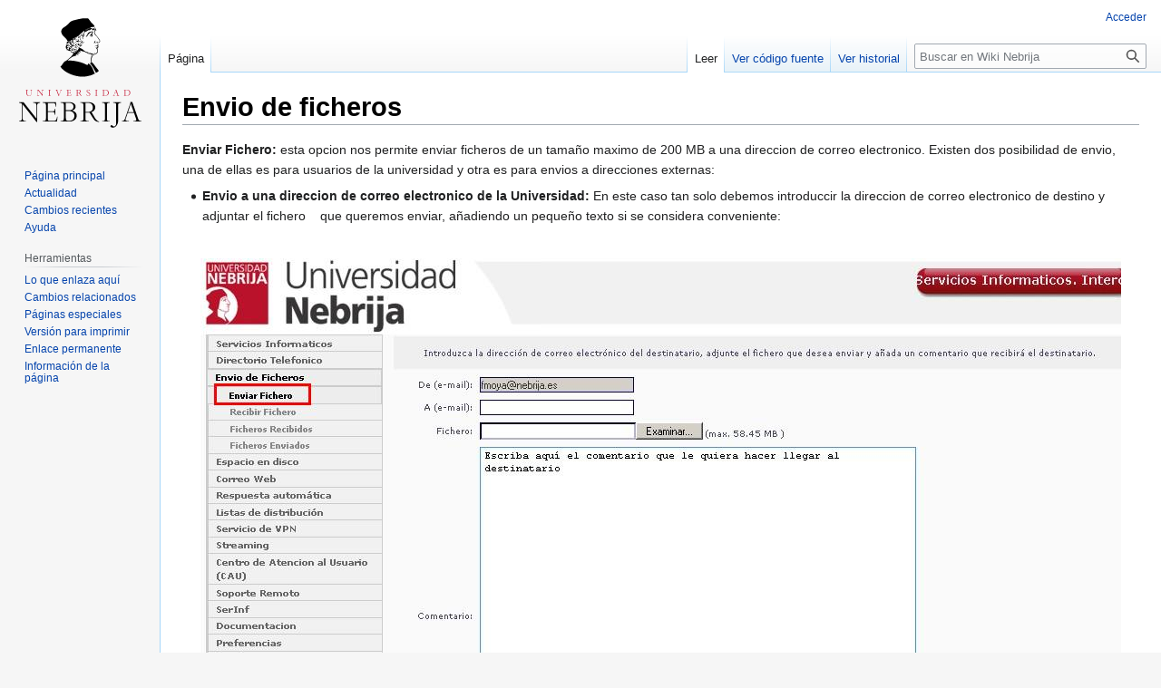

--- FILE ---
content_type: text/html; charset=UTF-8
request_url: https://wiki.nebrija.es/wiki/Envio_de_ficheros
body_size: 5047
content:
<!DOCTYPE html>
<html class="client-nojs" lang="es" dir="ltr">
<head>
<meta charset="UTF-8"/>
<title>Envio de ficheros - Wiki Nebrija</title>
<script>document.documentElement.className="client-js";RLCONF={"wgBreakFrames":false,"wgSeparatorTransformTable":[",\t."," \t,"],"wgDigitTransformTable":["",""],"wgDefaultDateFormat":"dmy","wgMonthNames":["","enero","febrero","marzo","abril","mayo","junio","julio","agosto","septiembre","octubre","noviembre","diciembre"],"wgRequestId":"a1acf106f5c9b554fa57125c","wgCSPNonce":false,"wgCanonicalNamespace":"","wgCanonicalSpecialPageName":false,"wgNamespaceNumber":0,"wgPageName":"Envio_de_ficheros","wgTitle":"Envio de ficheros","wgCurRevisionId":4751,"wgRevisionId":4751,"wgArticleId":1102,"wgIsArticle":true,"wgIsRedirect":false,"wgAction":"view","wgUserName":null,"wgUserGroups":["*"],"wgCategories":["AccesoPublico"],"wgPageContentLanguage":"es","wgPageContentModel":"wikitext","wgRelevantPageName":"Envio_de_ficheros","wgRelevantArticleId":1102,"wgIsProbablyEditable":false,"wgRelevantPageIsProbablyEditable":false,"wgRestrictionEdit":[],"wgRestrictionMove":[],"wgVisualEditor":{"pageLanguageCode":"es",
"pageLanguageDir":"ltr","pageVariantFallbacks":"es"},"wgVector2022PreviewPages":[],"wgMediaViewerOnClick":true,"wgMediaViewerEnabledByDefault":true,"wgEditSubmitButtonLabelPublish":false};RLSTATE={"site.styles":"ready","user.styles":"ready","user":"ready","user.options":"loading","skins.vector.styles.legacy":"ready","ext.visualEditor.desktopArticleTarget.noscript":"ready"};RLPAGEMODULES=["site","mediawiki.page.ready","skins.vector.legacy.js","mmv.head","mmv.bootstrap.autostart","ext.visualEditor.desktopArticleTarget.init","ext.visualEditor.targetLoader"];</script>
<script>(RLQ=window.RLQ||[]).push(function(){mw.loader.implement("user.options@12s5i",function($,jQuery,require,module){mw.user.tokens.set({"patrolToken":"+\\","watchToken":"+\\","csrfToken":"+\\"});});});</script>
<link rel="stylesheet" href="/mediawiki/load.php?lang=es&amp;modules=ext.visualEditor.desktopArticleTarget.noscript%7Cskins.vector.styles.legacy&amp;only=styles&amp;skin=vector"/>
<script async="" src="/mediawiki/load.php?lang=es&amp;modules=startup&amp;only=scripts&amp;raw=1&amp;skin=vector"></script>
<meta name="ResourceLoaderDynamicStyles" content=""/>
<link rel="stylesheet" href="/mediawiki/load.php?lang=es&amp;modules=site.styles&amp;only=styles&amp;skin=vector"/>
<meta name="generator" content="MediaWiki 1.39.2"/>
<meta name="format-detection" content="telephone=no"/>
<meta name="viewport" content="width=1000"/>
<link rel="icon" href="/favicon.ico"/>
<link rel="search" type="application/opensearchdescription+xml" href="/mediawiki/opensearch_desc.php" title="Wiki Nebrija (es)"/>
<link rel="EditURI" type="application/rsd+xml" href="https://wiki.nebrija.es/mediawiki/api.php?action=rsd"/>
<link rel="license" href="/wiki/Sistemas:Copyrights"/>
<link rel="alternate" type="application/atom+xml" title="Canal Atom de Wiki Nebrija" href="/mediawiki/index.php?title=Especial:CambiosRecientes&amp;feed=atom"/>
</head>
<body class="mediawiki ltr sitedir-ltr mw-hide-empty-elt ns-0 ns-subject page-Envio_de_ficheros rootpage-Envio_de_ficheros skin-vector action-view skin-vector-legacy vector-feature-language-in-header-enabled vector-feature-language-in-main-page-header-disabled vector-feature-language-alert-in-sidebar-disabled vector-feature-sticky-header-disabled vector-feature-sticky-header-edit-disabled vector-feature-table-of-contents-disabled vector-feature-visual-enhancement-next-disabled"><div id="mw-page-base" class="noprint"></div>
<div id="mw-head-base" class="noprint"></div>
<div id="content" class="mw-body" role="main">
	<a id="top"></a>
	<div id="siteNotice"></div>
	<div class="mw-indicators">
	</div>
	<h1 id="firstHeading" class="firstHeading mw-first-heading"><span class="mw-page-title-main">Envio de ficheros</span></h1>
	<div id="bodyContent" class="vector-body">
		<div id="siteSub" class="noprint">De Wiki Nebrija</div>
		<div id="contentSub"></div>
		<div id="contentSub2"></div>
		
		<div id="jump-to-nav"></div>
		<a class="mw-jump-link" href="#mw-head">Ir a la navegación</a>
		<a class="mw-jump-link" href="#searchInput">Ir a la búsqueda</a>
		<div id="mw-content-text" class="mw-body-content mw-content-ltr" lang="es" dir="ltr"><div class="mw-parser-output"><p><b>Enviar Fichero:</b> esta opcion nos permite enviar ficheros de un tamaño maximo de 200 MB a una direccion de correo electronico. Existen dos posibilidad de envio, una de ellas es para usuarios de la universidad y otra es para envios a direcciones externas:
</p>
<ul><li><b>Envio a una direccion de correo electronico de la Universidad:</b> En este caso tan solo debemos introduccir la direccion de correo electronico de destino y adjuntar el fichero&#160;&#160;&#160; que queremos enviar, añadiendo un pequeño texto si se considera conveniente:</li></ul>
<p><br />
</p>
<div class="center"><div class="floatnone"><a href="/wiki/Archivo:Filesend2.JPG" class="image"><img alt="Filesend2.JPG" src="/mediawiki/images/9/9c/Filesend2.JPG" decoding="async" width="1015" height="618" data-file-width="1015" data-file-height="618" /></a></div></div><p>&#160;
</p><ul><li><b>Envio a una direccion de correo electronico externa a la Universidad:</b> Exactamente igual, introducimos la direccion de destino y adjuntamos el fichero deseado con un pequeño comentario si es necesario:</li></ul>
<div class="center"><div class="floatnone"><a href="/wiki/Archivo:Filesend14.JPG" class="image"><img alt="Filesend14.JPG" src="/mediawiki/images/6/66/Filesend14.JPG" decoding="async" width="1030" height="623" data-file-width="1030" data-file-height="623" /></a></div></div>
<p><br />
</p><p><a target="_blank" rel="nofollow noreferrer noopener" class="external text" href="http://sistemas.nebrija.es/wiki/Servicio_de_intercambio_de_ficheros">Regresar a&#160;la pagina inicial.</a><br />
</p><p><br />
</p><p><br />
</p>
<!-- 
NewPP limit report
Cached time: 20260119234026
Cache expiry: 86400
Reduced expiry: false
Complications: []
CPU time usage: 0.007 seconds
Real time usage: 0.008 seconds
Preprocessor visited node count: 3/1000000
Post‐expand include size: 26/2097152 bytes
Template argument size: 0/2097152 bytes
Highest expansion depth: 2/100
Expensive parser function count: 0/100
Unstrip recursion depth: 0/20
Unstrip post‐expand size: 0/5000000 bytes
-->
<!--
Transclusion expansion time report (%,ms,calls,template)
100.00%    0.516      1 Plantilla:AccesoPublico
100.00%    0.516      1 -total
-->

<!-- Saved in parser cache with key mediawiki:pcache:idhash:1102-0!canonical and timestamp 20260119234026 and revision id 4751.
 -->
</div>
<div class="printfooter" data-nosnippet="">Obtenido de «<a dir="ltr" href="https://wiki.nebrija.es/mediawiki/index.php?title=Envio_de_ficheros&amp;oldid=4751">https://wiki.nebrija.es/mediawiki/index.php?title=Envio_de_ficheros&amp;oldid=4751</a>»</div></div>
		<div id="catlinks" class="catlinks" data-mw="interface"><div id="mw-normal-catlinks" class="mw-normal-catlinks"><a href="/wiki/Especial:Categor%C3%ADas" title="Especial:Categorías">Categoría</a>: <ul><li><a href="/wiki/Categor%C3%ADa:AccesoPublico" title="Categoría:AccesoPublico">AccesoPublico</a></li></ul></div></div>
	</div>
</div>

<div id="mw-navigation">
	<h2>Menú de navegación</h2>
	<div id="mw-head">
		

<nav id="p-personal" class="vector-menu mw-portlet mw-portlet-personal vector-user-menu-legacy" aria-labelledby="p-personal-label" role="navigation"  >
	<h3
		id="p-personal-label"
		
		class="vector-menu-heading "
	>
		<span class="vector-menu-heading-label">Herramientas personales</span>
	</h3>
	<div class="vector-menu-content">
		
		<ul class="vector-menu-content-list"><li id="pt-login" class="mw-list-item"><a href="/mediawiki/index.php?title=Especial:Entrar&amp;returnto=Envio+de+ficheros" title="Te recomendamos iniciar sesión, aunque no es obligatorio [o]" accesskey="o"><span>Acceder</span></a></li></ul>
		
	</div>
</nav>

		<div id="left-navigation">
			

<nav id="p-namespaces" class="vector-menu mw-portlet mw-portlet-namespaces vector-menu-tabs vector-menu-tabs-legacy" aria-labelledby="p-namespaces-label" role="navigation"  >
	<h3
		id="p-namespaces-label"
		
		class="vector-menu-heading "
	>
		<span class="vector-menu-heading-label">Espacios de nombres</span>
	</h3>
	<div class="vector-menu-content">
		
		<ul class="vector-menu-content-list"><li id="ca-nstab-main" class="selected mw-list-item"><a href="/wiki/Envio_de_ficheros" title="Ver la página de contenido [c]" accesskey="c"><span>Página</span></a></li></ul>
		
	</div>
</nav>

			

<nav id="p-variants" class="vector-menu mw-portlet mw-portlet-variants emptyPortlet vector-menu-dropdown" aria-labelledby="p-variants-label" role="navigation"  >
	<input type="checkbox"
		id="p-variants-checkbox"
		role="button"
		aria-haspopup="true"
		data-event-name="ui.dropdown-p-variants"
		class="vector-menu-checkbox"
		aria-labelledby="p-variants-label"
	/>
	<label
		id="p-variants-label"
		 aria-label="Cambiar variante de idioma"
		class="vector-menu-heading "
	>
		<span class="vector-menu-heading-label">español</span>
	</label>
	<div class="vector-menu-content">
		
		<ul class="vector-menu-content-list"></ul>
		
	</div>
</nav>

		</div>
		<div id="right-navigation">
			

<nav id="p-views" class="vector-menu mw-portlet mw-portlet-views vector-menu-tabs vector-menu-tabs-legacy" aria-labelledby="p-views-label" role="navigation"  >
	<h3
		id="p-views-label"
		
		class="vector-menu-heading "
	>
		<span class="vector-menu-heading-label">Vistas</span>
	</h3>
	<div class="vector-menu-content">
		
		<ul class="vector-menu-content-list"><li id="ca-view" class="selected mw-list-item"><a href="/wiki/Envio_de_ficheros"><span>Leer</span></a></li><li id="ca-viewsource" class="mw-list-item"><a href="/mediawiki/index.php?title=Envio_de_ficheros&amp;action=edit" title="Esta página está protegida.&#10;Puedes ver su código fuente [e]" accesskey="e"><span>Ver código fuente</span></a></li><li id="ca-history" class="mw-list-item"><a href="/mediawiki/index.php?title=Envio_de_ficheros&amp;action=history" title="Versiones anteriores de esta página [h]" accesskey="h"><span>Ver historial</span></a></li></ul>
		
	</div>
</nav>

			

<nav id="p-cactions" class="vector-menu mw-portlet mw-portlet-cactions emptyPortlet vector-menu-dropdown" aria-labelledby="p-cactions-label" role="navigation"  title="Más opciones" >
	<input type="checkbox"
		id="p-cactions-checkbox"
		role="button"
		aria-haspopup="true"
		data-event-name="ui.dropdown-p-cactions"
		class="vector-menu-checkbox"
		aria-labelledby="p-cactions-label"
	/>
	<label
		id="p-cactions-label"
		
		class="vector-menu-heading "
	>
		<span class="vector-menu-heading-label">Más</span>
	</label>
	<div class="vector-menu-content">
		
		<ul class="vector-menu-content-list"></ul>
		
	</div>
</nav>

			
<div id="p-search" role="search" class="vector-search-box-vue  vector-search-box-show-thumbnail vector-search-box-auto-expand-width vector-search-box">
	<div>
			<h3 >
				<label for="searchInput">Buscar</label>
			</h3>
		<form action="/mediawiki/index.php" id="searchform"
			class="vector-search-box-form">
			<div id="simpleSearch"
				class="vector-search-box-inner"
				 data-search-loc="header-navigation">
				<input class="vector-search-box-input"
					 type="search" name="search" placeholder="Buscar en Wiki Nebrija" aria-label="Buscar en Wiki Nebrija" autocapitalize="sentences" title="Buscar en Wiki Nebrija [f]" accesskey="f" id="searchInput"
				>
				<input type="hidden" name="title" value="Especial:Buscar">
				<input id="mw-searchButton"
					 class="searchButton mw-fallbackSearchButton" type="submit" name="fulltext" title="Buscar este texto en las páginas" value="Buscar">
				<input id="searchButton"
					 class="searchButton" type="submit" name="go" title="Ir a la página con este nombre exacto si existe" value="Ir">
			</div>
		</form>
	</div>
</div>

		</div>
	</div>
	

<div id="mw-panel">
	<div id="p-logo" role="banner">
		<a class="mw-wiki-logo" href="/wiki/P%C3%A1gina_principal"
			title="Visitar la página principal"></a>
	</div>
	

<nav id="p-navigation" class="vector-menu mw-portlet mw-portlet-navigation vector-menu-portal portal" aria-labelledby="p-navigation-label" role="navigation"  >
	<h3
		id="p-navigation-label"
		
		class="vector-menu-heading "
	>
		<span class="vector-menu-heading-label">Navegación</span>
	</h3>
	<div class="vector-menu-content">
		
		<ul class="vector-menu-content-list"><li id="n-mainpage" class="mw-list-item"><a href="/wiki/P%C3%A1gina_principal" title="Visitar la página principal [z]" accesskey="z"><span>Página principal</span></a></li><li id="n-currentevents" class="mw-list-item"><a href="https://www.nebrija.com/medios/actualidadnebrija/" rel="nofollow" target="_blank" title="Encuentra información de contexto sobre acontecimientos actuales"><span>Actualidad</span></a></li><li id="n-recentchanges" class="mw-list-item"><a href="/wiki/Especial:CambiosRecientes" title="Lista de cambios recientes en la wiki [r]" accesskey="r"><span>Cambios recientes</span></a></li><li id="n-help" class="mw-list-item"><a href="https://www.mediawiki.org/wiki/Special:MyLanguage/Help:Contents" target="_blank" title="El lugar para aprender"><span>Ayuda</span></a></li></ul>
		
	</div>
</nav>

	

<nav id="p-tb" class="vector-menu mw-portlet mw-portlet-tb vector-menu-portal portal" aria-labelledby="p-tb-label" role="navigation"  >
	<h3
		id="p-tb-label"
		
		class="vector-menu-heading "
	>
		<span class="vector-menu-heading-label">Herramientas</span>
	</h3>
	<div class="vector-menu-content">
		
		<ul class="vector-menu-content-list"><li id="t-whatlinkshere" class="mw-list-item"><a href="/wiki/Especial:LoQueEnlazaAqu%C3%AD/Envio_de_ficheros" title="Lista de todas las páginas de la wiki que enlazan aquí [j]" accesskey="j"><span>Lo que enlaza aquí</span></a></li><li id="t-recentchangeslinked" class="mw-list-item"><a href="/wiki/Especial:CambiosEnEnlazadas/Envio_de_ficheros" rel="nofollow" title="Cambios recientes en las páginas que enlazan con esta [k]" accesskey="k"><span>Cambios relacionados</span></a></li><li id="t-specialpages" class="mw-list-item"><a href="/wiki/Especial:P%C3%A1ginasEspeciales" title="Lista de todas las páginas especiales [q]" accesskey="q"><span>Páginas especiales</span></a></li><li id="t-print" class="mw-list-item"><a href="javascript:print();" rel="alternate" title="Versión imprimible de esta página [p]" accesskey="p"><span>Versión para imprimir</span></a></li><li id="t-permalink" class="mw-list-item"><a href="/mediawiki/index.php?title=Envio_de_ficheros&amp;oldid=4751" title="Enlace permanente a esta versión de la página"><span>Enlace permanente</span></a></li><li id="t-info" class="mw-list-item"><a href="/mediawiki/index.php?title=Envio_de_ficheros&amp;action=info" title="Más información sobre esta página"><span>Información de la página</span></a></li></ul>
		
	</div>
</nav>

	
</div>

</div>

<footer id="footer" class="mw-footer" role="contentinfo" >
	<ul id="footer-info">
	<li id="footer-info-lastmod"> Esta página se editó por última vez el 6 jun 2011 a las 15:30.</li>
	<li id="footer-info-copyright">El contenido está protegido por <a href="/wiki/Sistemas:Copyrights" title="Sistemas:Copyrights">Copyright</a> a menos que se indique lo contrario.</li>
</ul>

	<ul id="footer-places">
	<li id="footer-places-privacy"><a href="/wiki/Sistemas:Pol%C3%ADtica_de_protecci%C3%B3n_de_datos">Política de protección de datos</a></li>
	<li id="footer-places-about"><a href="/wiki/Sistemas:Acerca_de">Acerca de Wiki Nebrija</a></li>
	<li id="footer-places-disclaimer"><a href="/wiki/Sistemas:Limitaci%C3%B3n_general_de_responsabilidad">Aviso legal</a></li>
</ul>

	<ul id="footer-icons" class="noprint">
	<li id="footer-copyrightico"><a href="https://wiki.nebrija.es/wiki/Sistemas:Copyrights" target="_blank"><img src="" alt="Copyright" width="88" height="31" loading="lazy"/></a></li>
	<li id="footer-poweredbyico"><a href="https://www.mediawiki.org/" target="_blank"><img src="/mediawiki/resources/assets/poweredby_mediawiki_88x31.png" alt="Powered by MediaWiki" srcset="/mediawiki/resources/assets/poweredby_mediawiki_132x47.png 1.5x, /mediawiki/resources/assets/poweredby_mediawiki_176x62.png 2x" width="88" height="31" loading="lazy"/></a></li>
</ul>

</footer>

<script>(RLQ=window.RLQ||[]).push(function(){mw.config.set({"wgPageParseReport":{"limitreport":{"cputime":"0.007","walltime":"0.008","ppvisitednodes":{"value":3,"limit":1000000},"postexpandincludesize":{"value":26,"limit":2097152},"templateargumentsize":{"value":0,"limit":2097152},"expansiondepth":{"value":2,"limit":100},"expensivefunctioncount":{"value":0,"limit":100},"unstrip-depth":{"value":0,"limit":20},"unstrip-size":{"value":0,"limit":5000000},"timingprofile":["100.00%    0.516      1 Plantilla:AccesoPublico","100.00%    0.516      1 -total"]},"cachereport":{"timestamp":"20260119234026","ttl":86400,"transientcontent":false}}});mw.config.set({"wgBackendResponseTime":102});});</script>
</body>
</html>

--- FILE ---
content_type: text/css; charset=utf-8
request_url: https://wiki.nebrija.es/mediawiki/load.php?lang=es&modules=site.styles&only=styles&skin=vector
body_size: -143
content:
#ca-talk{display:none!important}@import url('https://fonts.googleapis.com/css2?family=Roboto:ital,wght@0,400;0,700;1,400;1,700&display=swap');body{font-family:'Roboto',sans-serif;font-size:100%}#content h1,#content h2{font-family:'Roboto',sans-serif;font-weight:bold}

--- FILE ---
content_type: image/svg+xml
request_url: https://wiki.nebrija.es/logotipo-universidad-nebrija-vertical.svg
body_size: 43128
content:
<?xml version="1.0" encoding="UTF-8" standalone="no"?>
<!-- Created with Inkscape (http://www.inkscape.org/) -->

<svg
   version="1.1"
   id="svg824"
   xml:space="preserve"
   width="135"
   height="155"
   viewBox="0 0 135 155"
   sodipodi:docname="logotipo-universidad-nebrija-vertical.svg"
   inkscape:version="1.1 (c68e22c387, 2021-05-23)"
   xmlns:inkscape="http://www.inkscape.org/namespaces/inkscape"
   xmlns:sodipodi="http://sodipodi.sourceforge.net/DTD/sodipodi-0.dtd"
   xmlns="http://www.w3.org/2000/svg"
   xmlns:svg="http://www.w3.org/2000/svg"><defs
     id="defs828"><clipPath
       clipPathUnits="userSpaceOnUse"
       id="clipPath840"><path
         d="M 0,0 H 479.055 V 221.102 H 0 Z"
         id="path838" /></clipPath><clipPath
       clipPathUnits="userSpaceOnUse"
       id="clipPath860"><path
         d="M 0,0 H 479.055 V 221.102 H 0 Z"
         id="path858" /></clipPath></defs><sodipodi:namedview
     id="namedview826"
     pagecolor="#ffffff"
     bordercolor="#666666"
     borderopacity="1.0"
     inkscape:pageshadow="2"
     inkscape:pageopacity="0.0"
     inkscape:pagecheckerboard="0"
     showgrid="false"
     inkscape:zoom="2.0556095"
     inkscape:cx="108.72688"
     inkscape:cy="116.99693"
     inkscape:window-width="1920"
     inkscape:window-height="1017"
     inkscape:window-x="1912"
     inkscape:window-y="1"
     inkscape:window-maximized="1"
     inkscape:current-layer="g830"
     width="135px" /><g
     id="g830"
     inkscape:groupmode="layer"
     inkscape:label="UNIVERSIDAD Nebrija POSIT"
     transform="matrix(1.3333333,0,0,-1.3333333,0,294.80267)"><g
       id="g1691"
       transform="matrix(0.37014358,0,0,0.37014358,-38.034566,95.236502)"><g
         id="g1387"
         transform="translate(150.54861,129.41972)"><g
           id="g834"><g
             id="g836"
             clip-path="url(#clipPath840)"><g
               id="g842"
               transform="translate(115.0594,139.5509)"><path
                 d="M 0,0 C 0.017,0.449 0.27,0.86 0.573,1.196 0.835,1.486 1.188,1.752 1.577,1.707 1.482,1.632 1.544,1.471 1.64,1.398 1.686,1.363 1.738,1.333 1.783,1.303 1.788,1.928 1.781,2.554 1.742,3.169 1.709,3.728 1.359,4.236 0.844,4.471 0.568,3.943 0.215,3.453 -0.155,3.059 -0.261,2.946 -0.396,2.834 -0.531,2.725 c 0.036,-0.003 0.07,0.002 0.108,0 -1.591,-1.879 -3.408,-4.026 -5.22,-6.17 0.078,-0.119 0.158,-0.241 0.235,-0.359 1.15,0.685 2.3,1.375 3.484,2.082 0.492,-0.849 0.884,-1.52 1.337,-2.297 -0.493,-0.168 -0.921,-0.302 -1.341,-0.46 -0.445,-0.166 -0.881,-0.357 -1.649,-0.669 2.774,-0.306 4.536,0.471 4.954,2.422 0.102,0.475 0.182,0.96 0.246,1.449 C 1.562,-1.304 1.497,-1.319 1.43,-1.326 0.698,-1.412 -0.029,-0.739 0,0"
                 style="fill:#000000;fill-opacity:1;fill-rule:nonzero;stroke:none"
                 id="path844" /></g><g
               id="g846"
               transform="translate(87.9492,96.753)"><path
                 d="M 0,0 -0.211,0.242 C -0.242,0.185 -0.277,0.124 -0.308,0.064 Z"
                 style="fill:#000000;fill-opacity:1;fill-rule:nonzero;stroke:none"
                 id="path848" /></g></g></g><g
           id="g850"
           transform="translate(85.4235,93.6225)"><path
             d="M 0,0 H 0.003 Z"
             style="fill:#000000;fill-opacity:1;fill-rule:nonzero;stroke:none"
             id="path852" /></g><g
           id="g862"
           transform="translate(100.9447,149.5775)"><path
             d="M 0,0 C 0.995,0 1.954,-0.278 2.283,0.059 2.832,0.625 3.022,1.537 3.344,2.325 2.221,1.719 0.821,1.472 0,0"
             style="fill:#000000;fill-opacity:1;fill-rule:nonzero;stroke:none"
             id="path864" /></g><g
           id="g866"
           transform="translate(110.1962,154.3323)"><path
             d="m 0,0 c -1.942,-0.798 -3.886,-1.589 -5.83,-2.392 h -0.005 c 0.307,-0.486 0.618,-0.976 1.052,-1.659 0.507,0.775 0.972,1.483 1.492,2.281 0.495,-0.3 1.106,-0.671 1.799,-1.088 0.323,0.546 0.601,1.016 0.821,1.386 0.435,-0.056 0.82,-0.105 1.206,-0.155 C 0.508,-1.299 0.537,-0.95 0.436,-0.646 0.361,-0.407 0.164,-0.21 0,0"
             style="fill:#000000;fill-opacity:1;fill-rule:nonzero;stroke:none"
             id="path868" /></g><g
           id="g870"
           transform="translate(132.4253,127.3882)"><path
             d="m 0,0 c -0.858,1.224 -1.599,2.541 -2.516,3.722 -1.969,2.532 -4.055,4.97 -6.01,7.513 -0.783,1.02 -1.836,2.183 -1.902,3.331 -0.132,2.346 0.324,4.723 0.544,7.175 1.099,-0.383 1.821,-0.631 2.54,-0.883 -1.476,2.713 -1.763,5.988 -4.712,7.988 0.816,-2.07 1.512,-3.816 2.204,-5.563 -0.123,-0.05 -0.247,-0.101 -0.368,-0.149 -1.484,1.409 -2.971,2.819 -4.458,4.228 -0.273,-0.784 -0.103,-1.344 -0.177,-1.872 -0.055,-0.407 -0.339,-0.882 -0.674,-1.117 -0.19,-0.138 -0.863,0.035 -1.006,0.262 -1.326,2.149 -3.434,2.325 -5.606,2.365 0.208,0.155 0.415,0.306 0.628,0.454 2.589,1.771 5.634,1.417 8.517,1.815 1.494,0.205 1.872,0.731 1.113,2.031 -0.69,1.185 -1.41,2.466 -2.43,3.332 -3.739,3.169 -6.745,6.911 -9.367,11.016 -0.968,1.516 -2.361,2.63 -4.231,2.648 -3.743,0.039 -7.549,0.351 -11.213,-0.212 -5.683,-0.873 -11.293,-2.296 -16.891,-3.652 -4.927,-1.197 -9.729,-2.853 -12.859,-7.186 -1.813,-2.513 -4.337,-4.066 -6.619,-5.988 -2.714,-2.284 -6.147,-3.575 -8.361,-6.568 -1.747,-2.365 -2.476,-4.843 -1.909,-7.621 0.827,-4.041 3.181,-7.231 6.134,-10.011 2.323,-2.189 4.898,-4.061 6.366,-7.128 1.055,-2.199 2.751,-4.216 5.859,-2.935 0.495,0.202 1.147,0.012 1.723,0.054 0.543,0.04 1.083,0.147 1.623,0.223 -0.135,0.515 -0.275,1.027 -0.409,1.541 -0.08,0.306 -0.296,0.815 -0.201,0.888 0.279,0.198 0.687,0.311 1.037,0.289 1.135,-0.064 2.266,-0.26 3.401,-0.289 0.435,-0.013 0.879,0.275 1.317,0.43 -0.167,0.459 -0.329,0.924 -0.502,1.382 -0.176,0.47 -0.363,0.938 -0.544,1.403 0.018,0.003 0.037,0.003 0.052,0.005 -0.009,0.009 -0.022,0.016 -0.032,0.029 0.496,0.306 0.968,0.695 1.505,0.888 1.336,0.475 2.804,0.668 4.047,1.305 2.337,1.202 4.557,2.637 6.827,3.976 2.502,2.359 4.96,4.768 7.52,7.062 1.874,1.68 3.882,3.209 5.954,4.909 -0.709,-3.202 -1.329,-5.981 -1.943,-8.762 -0.145,0.02 -0.287,0.037 -0.429,0.055 -0.134,1.158 -0.267,2.314 -0.401,3.471 -0.758,-3.266 0.779,-6.837 -1.899,-9.746 2.001,0.114 3.559,1.591 3.841,3.771 0.314,2.435 0.467,4.89 0.703,7.334 0.012,0.116 0.148,0.22 0.322,0.46 0.038,-0.53 0.062,-0.868 0.086,-1.168 1.205,1.039 2.34,2.014 3.534,3.04 0.176,-0.292 0.366,-0.607 0.58,-0.952 0.619,0.783 1.178,1.494 1.754,2.22 0.256,-0.247 0.457,-0.435 0.708,-0.679 0.626,0.796 1.238,1.57 1.967,2.501 0.133,-0.589 0.225,-0.963 0.306,-1.344 0.07,-0.341 0.134,-0.683 0.154,-0.787 0.978,0.803 1.953,1.599 3.005,2.459 0.131,-0.272 0.267,-0.558 0.471,-0.985 0.989,0.902 1.929,1.764 2.893,2.644 1.352,-1.164 2.735,-2.361 4.213,-3.641 0.341,0.802 0.648,1.517 0.958,2.243 1.68,-0.502 2.552,-1.295 2.058,-3.186 -0.361,-1.384 -0.307,-2.868 -0.507,-4.297 -0.255,-1.823 0.296,-3.46 1.649,-4.533 3.988,-3.155 6.125,-7.739 9.198,-11.595 1.291,-1.623 0.806,-4.321 -0.834,-5.188 -0.585,-0.309 -1.403,-0.183 -2.337,-0.28 0.395,0.83 0.6,1.257 0.859,1.796 -0.431,0.118 -0.761,0.33 -0.956,0.243 -0.959,-0.438 -1.932,-0.883 -2.805,-1.467 -1.165,-0.781 -2.779,-0.728 -3.365,0.377 -0.663,1.253 -0.174,2.197 1.123,2.74 0.132,0.056 0.211,0.239 0.313,0.364 -0.097,0.152 -0.195,0.303 -0.292,0.456 -0.71,-0.482 -1.71,-0.808 -2.066,-1.477 -0.776,-1.457 -1.227,-3.091 -1.809,-4.653 0.075,-0.038 0.153,-0.07 0.232,-0.104 0.518,0.576 1.036,1.152 1.258,1.397 1.467,-0.185 2.625,-0.599 3.649,-0.382 1.018,0.221 1.899,1.079 2.787,1.62 0.178,-0.521 0.229,-1.081 0.409,-1.127 1,-0.254 2.195,-0.803 3.026,-0.483 C 0.833,-5.58 1.563,-2.231 0,0 m -29.199,22.248 c -0.327,-0.336 -1.287,-0.059 -2.282,-0.059 0.82,1.473 2.221,1.72 3.343,2.325 -0.318,-0.787 -0.512,-1.7 -1.061,-2.266 m 6.297,3.224 c -0.22,-0.37 -0.498,-0.84 -0.818,-1.386 -0.694,0.417 -1.306,0.786 -1.799,1.088 -0.522,-0.794 -0.987,-1.506 -1.495,-2.281 -0.433,0.683 -0.744,1.175 -1.05,1.658 0.003,0.001 0.003,0.001 0.005,0.001 1.941,0.8 3.888,1.594 5.829,2.392 0.163,-0.21 0.36,-0.407 0.438,-0.646 0.099,-0.304 0.072,-0.649 0.097,-0.979 -0.385,0.048 -0.768,0.097 -1.207,0.153"
             style="fill:#000000;fill-opacity:1;fill-rule:nonzero;stroke:none"
             id="path872" /></g><g
           id="g874"
           transform="translate(84.8653,136.5068)"><path
             d="M 0,0 V 0 C -0.007,-0.008 -0.012,-0.012 -0.019,-0.021 Z"
             style="fill:#000000;fill-opacity:1;fill-rule:nonzero;stroke:none"
             id="path876" /></g><g
           id="g878"
           transform="translate(106.2722,72.4381)"><path
             d="m 0,0 c 0.046,0.034 0.083,0.064 0.126,0.099 -0.14,-0.258 -0.294,-0.535 -0.45,-0.807 -1.362,-0.264 -2.723,0.073 -3.6,0.559 -6.295,3.463 -13.031,5.465 -19.943,7.018 -6.997,1.579 -14.088,2.464 -21.288,2.167 -0.194,-0.005 -0.39,0.144 -0.795,0.303 2.362,1.866 10.715,7.819 10.715,7.819 2.492,0.954 6.705,2.404 9.567,3.056 l -2.03,2.973 6.849,-2.003 h 0.003 l -4.452,4.605 6.668,-1.41 c 0.03,0.06 0.063,0.121 0.097,0.178 l -3.893,4.457 6.375,-1.617 -2.579,4.344 7.573,-2.591 c 0.327,0.006 0.64,0.006 0.935,-0.011 0.998,-0.064 1.797,-0.301 2.303,-0.488 0.986,-0.542 1.964,-1.097 2.951,-1.619 1.441,-0.771 2.76,-1.271 4.399,-1.105 1.709,0.185 3.397,-0.003 4.807,-1.254 -1.073,-0.071 -2.125,0.029 -3.174,0.133 -1.135,0.113 -2.267,0.232 -3.4,0.351 0.616,-0.441 1.29,-0.702 1.99,-0.818 C 1.631,24.044 3.523,23.836 5.402,23.544 7.541,23.213 8.353,21.873 7.715,19.82 7.531,19.225 7.354,18.628 7.173,18.028 7.4,17.971 7.626,17.907 7.855,17.841 c 0.523,1.751 1.045,3.502 1.534,5.145 2.138,0.727 4.393,1.499 6.966,2.368 -0.497,0.317 -0.555,0.386 -0.587,0.377 -0.276,-0.091 -0.558,-0.165 -0.82,-0.287 -3.064,-1.42 -6.06,-1.351 -9.195,-0.02 -2.309,0.979 -4.804,1.517 -7.212,2.269 -1.404,0.441 -2.906,0.712 -4.181,1.4 -3.121,1.677 -5.319,4.565 -8.512,6.324 -1.966,1.082 -3.573,1.981 -5.766,1.616 -1.405,-2.017 -2.515,-4.378 -4.306,-5.965 -3.011,-2.676 -5.98,-6.019 -10.992,-4.818 0.762,-0.642 1.525,-1.286 2.564,-2.162 -1.82,-2.264 -3.479,-4.773 -5.58,-6.835 -2.496,-2.449 -5.461,-4.418 -8.048,-6.783 -1.289,-1.177 -2.488,-2.254 -4.204,-2.819 -1.032,-0.339 -2.007,-1.137 -2.772,-1.953 -1.834,-1.954 -3.412,-3.983 -4.707,-6.307 -0.326,-0.582 -0.655,-1.172 -1.095,-1.67 -0.024,-0.031 -0.049,-0.056 -0.072,-0.081 -0.694,-0.254 -1.246,-1.039 -1.844,-1.468 -1.213,-0.876 -0.263,-1.796 0.337,-2.486 4.205,-4.831 9.074,-8.921 14.695,-11.947 8.49,-4.566 17.552,-7.387 27.197,-8.51 9.832,-1.143 19.195,0.42 28.343,3.878 1.175,0.445 2.286,1.065 3.432,1.663 0.396,0.207 1.833,0.618 2.265,0.707 C 11.571,-12.895 9.985,-3.631 1.24,2.201 0.209,2.048 -0.141,1.329 0,0"
             style="fill:#000000;fill-opacity:1;fill-rule:nonzero;stroke:none"
             id="path880" /></g><g
           id="g882"
           transform="translate(124.9942,54.4422)"><path
             d="m 0,0 c 1.772,0.584 4.35,2.438 5.365,4.204 -2.37,2.998 -4.778,6.016 -7.155,9.053 -2.436,3.115 -4.357,6.642 -7.74,8.998 -0.713,0.499 -0.871,1.904 -1.119,2.933 -0.18,0.761 0.013,1.612 -0.143,2.385 -0.855,4.262 1.465,7.531 3.366,10.924 0.171,0.308 0.638,0.475 1.001,0.634 1.484,0.643 2.965,1.292 4.474,1.875 4.365,1.681 7.437,6.994 4.4,11.124 -0.329,0.449 -0.457,1.588 -0.165,1.865 1.713,1.624 3.062,3.241 1.616,5.716 1.47,2.647 -0.764,4.471 -1.539,6.618 -0.004,-0.996 0.174,-1.958 0.511,-2.863 0.876,-2.364 -0.104,-3.623 -2.639,-3.606 -1.187,0.007 -2.377,-0.445 -3.568,-0.69 0.061,-0.252 0.124,-0.505 0.184,-0.754 0.624,0.154 1.269,0.487 1.868,0.423 1.426,-0.156 3.257,-0.06 4.127,-0.893 0.941,-0.904 -0.789,-1.704 -1.439,-2.496 -0.07,-0.085 -0.192,-0.124 -0.29,-0.184 0.013,0.114 0.023,0.224 0.036,0.337 -1.126,0.119 -2.252,0.237 -3.458,0.366 0.978,-0.707 1.869,-1.143 2.463,-1.84 0.522,-0.615 0.633,-1.558 1.057,-2.271 1.016,-1.71 1.791,-3.535 0.753,-5.386 -1.136,-2.023 -2.414,-3.949 -5,-4.665 -1.831,-0.51 -3.809,-1.314 -5.148,-2.598 -1.494,-1.417 -2.361,-3.511 -3.447,-5.342 -0.251,-0.424 -0.397,-0.975 -0.397,-1.466 -0.007,-2.756 -0.026,-5.516 0.098,-8.274 0.13,-2.856 -0.701,-3.594 -3.386,-2.778 -0.023,0.01 -0.069,-0.054 -0.122,-0.128 6.252,-4.374 10.036,-13.834 14.781,-22.18 0.056,0.083 0.117,0.154 0.165,0.242 C -0.384,-0.532 -0.223,-0.072 0,0"
             style="fill:#000000;fill-opacity:1;fill-rule:nonzero;stroke:none"
             id="path884" /></g><g
           id="g886"
           transform="translate(64.6918,114.2381)"><path
             d="m 0,0 c -0.009,-0.005 -0.022,-0.012 -0.034,-0.018 0.031,-0.003 0.06,-0.007 0.09,-0.009 z"
             style="fill:#000000;fill-opacity:1;fill-rule:nonzero;stroke:none"
             id="path888" /></g><g
           id="g890"
           transform="translate(59.4208,105.5082)"><path
             d="m 0,0 c -0.156,-0.131 -0.463,-0.393 -0.908,-0.771 2.252,0.158 2.148,-0.066 4.956,-1.405 1.639,-0.78 3.68,-0.717 5.541,-1.034 l 0.106,0.559 c -0.896,0.203 -1.794,0.4 -2.689,0.604 -0.003,0.119 -0.005,0.243 -0.008,0.368 0.643,0.165 1.289,0.335 1.658,0.427 C 7.804,-0.451 6.879,0.421 5.646,1.584 7.685,1.995 9.135,2.286 10.59,2.577 7.736,2.875 5.498,4.136 3.778,6.442 3.643,6.332 3.508,6.225 3.374,6.117 3.774,4.435 4.174,2.751 4.572,1.074 1.579,0.545 0.576,0.99 -0.419,3.39 H 2.827 C 1.824,4.71 0.839,6.016 -0.149,7.322 -0.019,7.468 0.11,7.617 0.239,7.763 0.899,7.792 1.562,7.826 2.22,7.854 2.31,7.95 2.402,8.044 2.492,8.141 1.924,8.445 1.351,8.752 0.782,9.059 0.902,9.2 1.025,9.34 1.145,9.478 2.138,9.074 3.116,8.607 4.139,8.306 4.437,8.215 4.863,8.554 5.235,8.712 2.095,8.925 0.962,11.665 -1.05,13.99 V 9.882 c -0.707,0.262 -1.198,0.443 -1.952,0.721 0.612,-1.29 1.088,-2.295 1.624,-3.426 -0.82,0.241 -1.445,0.427 -2.07,0.611 C -3.548,7.661 -3.645,7.535 -3.745,7.411 -2.906,6.489 -2.07,5.57 -1.231,4.646 -1.967,4.837 -2.748,5.037 -3.761,5.297 -2.365,3.329 -1.186,1.673 0,0"
             style="fill:#000000;fill-opacity:1;fill-rule:nonzero;stroke:none"
             id="path892" /></g><g
           id="g894"
           transform="translate(63.6718,120.9707)"><path
             d="M 0,0 C 1.099,-0.458 2.178,-0.91 3.596,-1.499 2.533,-1.932 1.831,-2.216 1.206,-2.473 2.732,-3.666 4.214,-4.824 5.884,-6.128 5.663,-6.208 5.332,-6.327 4.783,-6.527 10.109,-8.372 11.205,-8.383 13.915,-6.75 H 9.004 c 0.623,1.032 1.084,1.751 1.504,2.498 0.391,0.702 0.739,1.434 1.109,2.154 C 7.57,-5.88 7.293,-5.41 4.962,-2.988 5.471,-2.18 5.994,-1.352 6.508,-0.533 5.31,-0.379 4.239,-0.238 3.165,-0.097 3.122,0.098 3.076,0.294 3.03,0.487 3.916,1.313 4.801,2.138 6.06,3.315 4.927,2.86 4.234,2.581 3.543,2.303 3.543,2.308 3.546,2.309 3.546,2.309 3.54,2.308 3.537,2.308 3.533,2.303 H 3.537 C 2.383,1.552 1.228,0.797 0,0"
             style="fill:#000000;fill-opacity:1;fill-rule:nonzero;stroke:none"
             id="path896" /></g><g
           id="g898"
           transform="translate(106.5669,139.4914)"><path
             d="M 0,0 C 2.093,1.634 3.688,3.858 6.177,5.035 8.003,5.896 9.813,5.718 11.329,4.05 V 6.64 C 10.295,6.732 9.552,6.781 8.817,6.863 5.379,7.262 0.639,4.964 -0.949,2.107 -2,0.22 -2.909,-1.756 -4.113,-3.54 -4.911,-4.729 -4.76,-5.55 -4.629,-5.714 c 0.655,0.779 2.257,2.867 4.511,3.356 -0.677,0.256 -1.124,0.429 -1.596,0.607 C -1.098,-1.112 -0.609,-0.478 0,0"
             style="fill:#000000;fill-opacity:1;fill-rule:nonzero;stroke:none"
             id="path900" /></g><g
           id="g902"
           transform="translate(85.9114,129.9746)"><path
             d="m 0,0 c -0.72,-1.328 -1.153,-3.042 -2.251,-3.874 -1.069,-0.81 -2.824,-0.719 -4.163,-1.001 1.59,-2.047 4.026,-2.633 6.795,-1.985 2.756,0.641 4.645,2.359 5.064,4.372 -2.413,-2.845 -4.911,-3.932 -6.566,-3.035 0.459,1.875 0.907,3.703 1.355,5.53 C 0.155,0.006 0.08,0.003 0,0"
             style="fill:#000000;fill-opacity:1;fill-rule:nonzero;stroke:none"
             id="path904" /></g><g
           id="g906"
           transform="translate(74.8825,126.6513)"><path
             d="m 0,0 h -6.503 c 1.286,-1.183 2.347,-2.157 3.57,-3.28 -0.917,-0.48 -1.675,-0.877 -2.593,-1.356 2.697,-1.826 5.357,-2.566 8.253,-1.726 -1.656,0.414 -3.362,0.838 -5.189,1.297 0.674,1.432 1.103,2.345 1.534,3.257 -0.113,0.063 -0.227,0.131 -0.341,0.193 -0.362,-0.319 -0.724,-0.639 -1.099,-0.97 C -2.903,-1.739 -2.903,-1.739 0,0"
             style="fill:#000000;fill-opacity:1;fill-rule:nonzero;stroke:none"
             id="path908" /></g><g
           id="g910"
           transform="translate(57.0403,121.9323)"><path
             d="m 0,0 c 1.313,-1.041 2.23,-2.003 3.342,-2.584 1.154,-0.602 2.503,-0.834 3.764,-1.227 0.054,0.063 0.104,0.127 0.158,0.19 -1.028,0.733 -2.053,1.471 -3.488,2.503 2.41,0.927 4.401,1.694 6.389,2.459 C 7.717,1.538 5.274,1.732 2.793,1.934 3.385,0.16 2.003,-0.141 0,0"
             style="fill:#000000;fill-opacity:1;fill-rule:nonzero;stroke:none"
             id="path912" /></g><g
           id="g914"
           transform="translate(83.0898,127.8616)"><path
             d="m 0,0 c -2.459,0.097 -4.924,-0.607 -6.982,1.398 0.74,0.423 1.436,0.777 2.092,1.2 0.719,0.469 1.409,0.989 2.104,1.504 0.573,0.425 1.133,0.875 1.571,1.212 C -3.277,4.502 -5.35,3.604 -7.482,2.889 -8.452,2.563 -9.535,2.576 -10.572,2.449 -6.918,-0.818 -3.53,-1.407 0,0"
             style="fill:#000000;fill-opacity:1;fill-rule:nonzero;stroke:none"
             id="path916" /></g><g
           id="g918"
           transform="translate(69.8769,99.4618)"><path
             d="M 0,0 C 1.701,0.156 3.473,0.202 5.072,0.725 8.056,1.694 10.768,3.174 12.096,6.848 6.848,1.511 2.149,0.027 -2.329,2.158 -2.175,0.68 -1.473,-0.146 0,0"
             style="fill:#000000;fill-opacity:1;fill-rule:nonzero;stroke:none"
             id="path920" /></g><g
           id="g922"
           transform="translate(94.1283,117.3207)"><path
             d="m 0,0 c -1.168,-0.712 -1.842,-2.276 -3.512,-1.879 0.202,1.538 0.396,2.977 0.589,4.415 -0.155,0.044 -0.309,0.088 -0.464,0.136 -0.51,-2.693 -1.285,-5.137 -4.763,-5.203 1.499,-1.321 3.185,-1.391 4.818,-0.88 C -1.685,-2.902 -0.735,-1.517 0,0"
             style="fill:#000000;fill-opacity:1;fill-rule:nonzero;stroke:none"
             id="path924" /></g><g
           id="g926"
           transform="translate(97.6771,124.1288)"><path
             d="m 0,0 c -1.116,-2.62 -3.015,-3.245 -5.027,-1.674 0.754,1.253 1.509,2.509 2.265,3.766 C -2.837,2.111 -2.913,2.126 -2.993,2.143 -4.547,0.927 -6.105,-0.29 -7.669,-1.514 -6.12,-3.539 -4.542,-4.121 -2.143,-3.32 -0.574,-2.795 -0.003,-1.915 0,0"
             style="fill:#000000;fill-opacity:1;fill-rule:nonzero;stroke:none"
             id="path928" /></g><g
           id="g930"
           transform="translate(83.6604,118.5256)"><path
             d="M 0,0 V 0.003 L -0.05,-0.044 C -0.032,-0.028 -0.014,-0.015 0,0"
             style="fill:#000000;fill-opacity:1;fill-rule:nonzero;stroke:none"
             id="path932" /></g><g
           id="g934"
           transform="translate(88.0004,116.8934)"><path
             d="M 0,0 C 1.128,1.225 1.575,3.991 0.845,5.271 0.468,1.541 0.073,0.915 -2.265,0.394 -2.325,1.364 -2.387,2.341 -2.446,3.345 -3.158,2.703 -3.752,2.167 -4.341,1.632 -4.432,0.795 -4.524,-0.044 -4.633,-1.025 -3.206,-1.723 -1.281,-1.388 0,0"
             style="fill:#000000;fill-opacity:1;fill-rule:nonzero;stroke:none"
             id="path936" /></g><g
           id="g938"
           transform="translate(71.9304,109.2679)"><path
             d="m 0,0 c -1.041,0.396 -2.281,0.864 -3.523,1.334 0.063,0.145 0.129,0.29 0.194,0.433 1.048,0.409 2.1,0.816 3.147,1.225 -0.027,0.157 -0.054,0.316 -0.081,0.474 -0.924,0 -1.86,-0.084 -2.777,0.022 C -4.052,3.606 -5.045,3.9 -6.184,4.143 -5.209,0.614 -2.679,-1.063 0,0"
             style="fill:#000000;fill-opacity:1;fill-rule:nonzero;stroke:none"
             id="path940" /></g><g
           id="g942"
           transform="translate(79.9078,107.1666)"><path
             d="M 0,0 C -2.443,-1.445 -3.133,-1.286 -4.697,0.987 -4.829,1.177 -4.895,1.415 -4.968,1.578 -5.148,-0.099 -5.305,-1.559 -5.46,-2.988 -2.408,-2.772 1,-0.892 2.791,1.854 1.652,1.093 0.852,0.504 0,0"
             style="fill:#000000;fill-opacity:1;fill-rule:nonzero;stroke:none"
             id="path944" /></g><g
           id="g946"
           transform="translate(73.7038,103.2394)"><path
             d="m 0,0 c -0.874,0.345 -1.678,0.667 -2.553,1.025 1.086,1.898 2.03,3.541 2.971,5.191 L -0.043,6.509 C -1.289,4.441 -2.769,2.69 -5.43,2.545 -3.966,0.132 -2.258,-0.663 0,0"
             style="fill:#000000;fill-opacity:1;fill-rule:nonzero;stroke:none"
             id="path948" /></g><g
           id="g950"
           transform="translate(84.8601,136.4984)"><path
             d="m 0,0 c 0.006,0.008 -0.016,-0.009 -0.016,-0.009 0.002,-0.006 0.002,-0.008 0.004,-0.014 C -0.009,-0.015 -0.004,-0.007 0,0"
             style="fill:#000000;fill-opacity:1;fill-rule:nonzero;stroke:none"
             id="path952" /></g><g
           id="g954"
           transform="translate(84.5749,135.6876)"><path
             d="M 0,0 C 0.618,-1.686 0.731,-3.261 -1.11,-4.609 2.738,-4.392 5.217,-0.223 4.137,2.008 3.414,0.74 2.606,-0.679 1.801,-2.099 1.621,-2.028 1.44,-1.959 1.258,-1.889 0.932,-0.995 0.603,-0.103 0.273,0.788 0.162,0.514 -0.073,0.2 0,0"
             style="fill:#000000;fill-opacity:1;fill-rule:nonzero;stroke:none"
             id="path956" /></g><g
           id="g958"
           transform="translate(83.8434,113.6767)"><path
             d="m 0,0 c -1.134,-1.521 -2.496,-2.484 -4.682,-2.221 0.233,0.891 0.44,1.664 0.675,2.551 -1.19,-1.077 -2.275,-2.056 -3.507,-3.174 1.747,-1.139 3.594,-0.941 5.413,0.011 C -0.484,-1.986 0.05,-1.207 0,0"
             style="fill:#000000;fill-opacity:1;fill-rule:nonzero;stroke:none"
             id="path960" /></g><g
           id="g962"
           transform="translate(93.6737,143.6776)"><path
             d="m 0,0 c -0.466,-1.978 -0.932,-3.953 -1.528,-6.48 -0.631,1.322 -1.12,2.345 -1.555,3.26 -0.595,-2.903 0.31,-4.235 3.961,-5.114 -2.117,2.87 -1.201,5.549 -0.249,8.23 C 0.419,-0.071 0.21,-0.033 0,0"
             style="fill:#000000;fill-opacity:1;fill-rule:nonzero;stroke:none"
             id="path964" /></g><g
           id="g966"
           transform="translate(82.3941,114.1116)"><path
             d="m 0,0 c -0.427,0.173 -0.781,0.228 -0.999,0.427 -0.681,0.635 -1.31,1.324 -1.961,1.99 0.626,0.553 1.176,1.258 1.897,1.609 0.644,0.309 1.447,0.281 2.194,0.377 C 0.556,4.632 -0.104,5.108 -0.546,4.951 -2.214,4.382 -3.804,3.572 -5.56,2.793 -1.622,-0.33 -1.622,-0.33 0,0"
             style="fill:#000000;fill-opacity:1;fill-rule:nonzero;stroke:none"
             id="path968" /></g><g
           id="g970"
           transform="translate(83.6604,118.5286)"><path
             d="m 0,0 c -0.043,-0.008 -0.091,-0.008 -0.134,-0.015 0.029,-0.01 0.056,-0.021 0.084,-0.032 z"
             style="fill:#000000;fill-opacity:1;fill-rule:nonzero;stroke:none"
             id="path972" /></g><g
           id="g974"
           transform="translate(86.3775,109.5011)"><path
             d="M 0,0 H -0.002 C -0.017,-0.011 -0.029,-0.021 -0.043,-0.03 Z"
             style="fill:#000000;fill-opacity:1;fill-rule:nonzero;stroke:none"
             id="path976" /></g><g
           id="g978"
           transform="translate(89.6693,112.8157)"><path
             d="m 0,0 c -0.792,-0.59 -1.585,-1.185 -2.602,-1.942 l 0.539,1.517 c -1.371,-1.227 -2.738,-2.456 -4.124,-3.697 0.885,0.248 1.888,0.525 2.893,0.807 1.208,0.975 2.416,1.954 3.623,2.928 C 0.218,-0.257 0.11,-0.131 0,0"
             style="fill:#000000;fill-opacity:1;fill-rule:nonzero;stroke:none"
             id="path980" /></g><g
           id="g982"
           transform="translate(89.7309,135.5266)"><path
             d="M 0,0 C -0.255,-1.491 -0.015,-3.04 -0.321,-4.471 -0.629,-5.904 -1.484,-7.221 -2.059,-8.502 0.578,-7.147 0.998,-5.697 0,0"
             style="fill:#000000;fill-opacity:1;fill-rule:nonzero;stroke:none"
             id="path984" /></g><g
           id="g986"
           transform="translate(61.8587,117.8819)"><path
             d="M 0,0 C 0.204,-1.852 1.264,-2.964 2.854,-3.651 2.843,-3.646 2.829,-3.64 2.827,-3.64 3.515,-3.365 4.212,-3.092 4.906,-2.823 2.504,-3.043 1.153,-1.737 0,0"
             style="fill:#000000;fill-opacity:1;fill-rule:nonzero;stroke:none"
             id="path988" /></g><g
           id="g990"
           transform="translate(92.4279,132.8734)"><path
             d="m 0,0 c 1.049,-1.459 2.105,-2.929 3.159,-4.395 -0.094,0.941 -0.692,1.63 -0.763,2.37 -0.053,0.561 0.559,1.188 0.761,1.559 C 2.211,-0.326 1.087,-0.161 0,0"
             style="fill:#000000;fill-opacity:1;fill-rule:nonzero;stroke:none"
             id="path992" /></g><g
           id="g994"
           transform="translate(80.976,122.3869)"><path
             d="M 0,0 C -1.062,0.262 -2.199,0.539 -3.351,0.822 -2.769,-0.838 -1.929,-1.063 0,0"
             style="fill:#000000;fill-opacity:1;fill-rule:nonzero;stroke:none"
             id="path996" /></g></g><g
         id="g1393"
         transform="translate(-58.044798)"><g
           id="g998"
           transform="translate(190.3369,145.4901)"><path
             d="m 0,0 h -4.737 v -0.286 c 0.645,-0.061 1.115,-0.149 1.41,-0.262 0.295,-0.114 0.496,-0.299 0.603,-0.553 0.108,-0.255 0.162,-0.65 0.162,-1.185 v -6.267 c 0,-1.002 -0.194,-1.851 -0.581,-2.549 -0.387,-0.697 -0.912,-1.224 -1.576,-1.58 -0.664,-0.357 -1.41,-0.535 -2.24,-0.535 -1.401,0 -2.465,0.387 -3.193,1.161 -0.729,0.775 -1.093,1.877 -1.093,3.309 v 6.784 c 0,0.381 0.037,0.679 0.111,0.894 0.074,0.215 0.26,0.39 0.558,0.525 0.298,0.135 0.766,0.221 1.405,0.258 V 0 h -5.548 v -0.286 c 0.663,-0.055 1.139,-0.137 1.428,-0.244 0.289,-0.108 0.469,-0.253 0.539,-0.438 0.071,-0.184 0.106,-0.467 0.106,-0.848 v -7.309 c 0,-0.688 0.106,-1.318 0.318,-1.889 0.212,-0.572 0.536,-1.071 0.973,-1.498 0.436,-0.427 0.983,-0.756 1.64,-0.986 0.658,-0.231 1.423,-0.346 2.295,-0.346 0.781,0 1.497,0.102 2.148,0.304 0.651,0.203 1.22,0.527 1.705,0.973 0.485,0.445 0.856,1.017 1.111,1.714 0.255,0.697 0.382,1.526 0.382,2.484 v 5.89 c 0,0.645 0.125,1.158 0.373,1.539 0.249,0.381 0.816,0.599 1.701,0.654 z m 25.466,0 h -4.913 v -0.286 c 0.701,-0.055 1.212,-0.156 1.535,-0.304 0.322,-0.147 0.531,-0.362 0.627,-0.645 0.095,-0.283 0.142,-0.722 0.142,-1.318 v -8.894 L 13.834,0 H 10.59 v -0.286 c 0.94,-0.141 1.619,-0.387 2.037,-0.737 v -9.687 c 0,-0.688 -0.043,-1.183 -0.129,-1.484 -0.086,-0.301 -0.265,-0.53 -0.535,-0.687 -0.27,-0.156 -0.728,-0.293 -1.373,-0.41 v -0.285 h 4.931 v 0.285 c -0.707,0.043 -1.234,0.154 -1.581,0.332 -0.347,0.178 -0.57,0.422 -0.668,0.733 -0.098,0.31 -0.148,0.76 -0.148,1.35 v 9.42 l 9.77,-12.388 h 0.461 v 11.18 c 0,0.609 0.062,1.065 0.185,1.369 0.122,0.304 0.324,0.521 0.603,0.65 0.28,0.129 0.721,0.249 1.323,0.359 z m 16.009,-13.291 c -0.504,0 -0.892,0.039 -1.166,0.115 -0.273,0.077 -0.473,0.2 -0.599,0.369 -0.126,0.169 -0.203,0.367 -0.23,0.595 -0.028,0.227 -0.042,0.571 -0.042,1.032 v 8.719 c 0,0.498 0.014,0.862 0.042,1.092 0.027,0.231 0.101,0.421 0.221,0.572 0.12,0.15 0.324,0.267 0.613,0.35 0.289,0.083 0.676,0.137 1.161,0.161 V 0 h -5.419 v -0.286 c 0.688,-0.049 1.159,-0.13 1.414,-0.244 0.255,-0.114 0.414,-0.312 0.475,-0.594 0.061,-0.283 0.092,-0.809 0.092,-1.577 v -8.424 c 0,-0.682 -0.035,-1.161 -0.106,-1.438 -0.07,-0.276 -0.238,-0.467 -0.502,-0.571 -0.264,-0.105 -0.722,-0.157 -1.373,-0.157 v -0.285 h 5.419 z M 66.277,0 h -4.626 v -0.286 c 0.755,0 1.301,-0.061 1.636,-0.184 0.334,-0.123 0.502,-0.344 0.502,-0.664 0,-0.196 -0.059,-0.442 -0.175,-0.737 l -3.927,-10.212 -3.567,9.078 c -0.282,0.719 -0.46,1.18 -0.534,1.383 -0.074,0.203 -0.111,0.396 -0.111,0.58 0,0.277 0.138,0.467 0.415,0.572 0.277,0.104 0.78,0.166 1.512,0.184 V 0 h -5.475 v -0.286 c 0.553,-0.012 0.946,-0.057 1.18,-0.133 0.233,-0.077 0.439,-0.262 0.617,-0.553 0.178,-0.292 0.412,-0.801 0.7,-1.526 l 4.526,-11.438 h 0.553 l 4.323,11.291 c 0.276,0.719 0.511,1.235 0.705,1.548 0.193,0.314 0.41,0.519 0.65,0.618 0.239,0.098 0.605,0.162 1.096,0.193 z m 20.36,-10.24 c -0.184,-0.928 -0.389,-1.585 -0.613,-1.972 -0.224,-0.387 -0.507,-0.63 -0.848,-0.728 -0.341,-0.099 -0.877,-0.148 -1.608,-0.148 h -1.982 c -0.504,0 -0.846,0.043 -1.027,0.129 -0.182,0.086 -0.295,0.252 -0.341,0.498 -0.047,0.245 -0.07,0.716 -0.07,1.41 v 4.212 h 3.005 c 0.485,0 0.853,-0.049 1.102,-0.147 0.248,-0.099 0.425,-0.278 0.53,-0.54 0.104,-0.261 0.181,-0.686 0.23,-1.276 h 0.286 v 4.194 h -0.286 c -0.025,-0.406 -0.077,-0.735 -0.157,-0.987 -0.08,-0.252 -0.19,-0.428 -0.332,-0.53 -0.141,-0.101 -0.315,-0.164 -0.52,-0.189 C 83.8,-6.338 83.476,-6.35 83.033,-6.35 h -2.885 v 5.852 h 2.507 c 0.904,0 1.532,-0.043 1.885,-0.129 0.354,-0.086 0.61,-0.295 0.77,-0.626 0.16,-0.332 0.307,-0.953 0.442,-1.862 h 0.286 L 85.863,0 h -9.392 v -0.286 c 0.768,-0.055 1.304,-0.144 1.608,-0.267 0.304,-0.123 0.492,-0.3 0.562,-0.53 0.071,-0.23 0.106,-0.613 0.106,-1.147 v -8.895 c 0,-0.67 -0.038,-1.127 -0.115,-1.373 -0.077,-0.246 -0.269,-0.423 -0.576,-0.53 -0.307,-0.108 -0.863,-0.195 -1.668,-0.263 v -0.285 h 10.194 l 0.341,3.336 z m 24.378,-3.318 c -0.436,0.024 -0.877,0.218 -1.322,0.581 -0.446,0.362 -0.847,0.788 -1.203,1.276 -0.357,0.489 -0.67,0.973 -0.94,1.452 -0.271,0.479 -0.501,0.888 -0.691,1.226 -0.105,0.184 -0.32,0.537 -0.646,1.06 -0.325,0.522 -0.537,0.866 -0.636,1.032 0.437,0.135 0.858,0.358 1.263,0.668 0.406,0.31 0.737,0.694 0.996,1.152 0.258,0.458 0.387,0.969 0.387,1.535 0,0.485 -0.099,0.951 -0.295,1.396 -0.197,0.446 -0.506,0.842 -0.927,1.189 -0.421,0.347 -0.972,0.624 -1.654,0.83 -0.682,0.205 -1.475,0.308 -2.378,0.308 -0.178,0 -0.908,-0.017 -2.189,-0.05 C 99.499,0.063 98.486,0.031 97.743,0 v -0.286 c 0.903,-0.024 1.484,-0.16 1.742,-0.405 0.258,-0.246 0.387,-0.603 0.387,-1.069 v -0.249 -9.42 c 0,-0.485 -0.048,-0.846 -0.143,-1.083 -0.095,-0.237 -0.292,-0.412 -0.59,-0.525 -0.298,-0.114 -0.763,-0.198 -1.396,-0.254 v -0.285 h 6 v 0.285 c -0.78,0.062 -1.345,0.148 -1.696,0.258 -0.35,0.111 -0.567,0.261 -0.649,0.452 -0.083,0.19 -0.125,0.507 -0.125,0.949 v 0.166 4.12 h 0.977 c 0.479,0 1.115,0.037 1.908,0.111 0.068,-0.092 0.167,-0.241 0.3,-0.447 0.132,-0.206 0.254,-0.398 0.368,-0.576 0.114,-0.179 0.503,-0.811 1.166,-1.899 0.424,-0.694 0.784,-1.246 1.079,-1.654 0.294,-0.409 0.622,-0.765 0.981,-1.07 0.36,-0.304 0.771,-0.536 1.235,-0.695 0.464,-0.16 1.04,-0.249 1.728,-0.268 z m -5.631,7.424 c -0.781,-0.495 -1.797,-0.742 -3.051,-0.742 h -1.06 v 6.434 c 0.608,0.067 1.143,0.101 1.604,0.101 0.872,0 1.584,-0.155 2.134,-0.465 0.549,-0.311 0.944,-0.715 1.184,-1.212 0.24,-0.498 0.359,-1.042 0.359,-1.632 0,-1.161 -0.39,-1.989 -1.17,-2.484 m 23.645,-2.29 c -0.335,0.516 -0.737,0.955 -1.207,1.318 -0.47,0.362 -1.114,0.798 -1.931,1.309 -0.86,0.528 -1.51,0.949 -1.949,1.262 -0.44,0.314 -0.776,0.636 -1.01,0.968 -0.233,0.332 -0.35,0.707 -0.35,1.125 0,0.313 0.085,0.634 0.254,0.963 0.169,0.328 0.442,0.609 0.82,0.843 0.378,0.233 0.859,0.35 1.442,0.35 0.424,0 0.834,-0.084 1.231,-0.253 0.396,-0.169 0.742,-0.387 1.037,-0.655 0.295,-0.267 0.547,-0.568 0.755,-0.903 0.209,-0.335 0.366,-0.68 0.471,-1.037 h 0.258 l -0.341,2.977 h -0.277 c -0.025,-0.35 -0.12,-0.525 -0.286,-0.525 -0.08,0 -0.181,0.037 -0.304,0.111 -0.455,0.264 -0.883,0.465 -1.286,0.603 -0.402,0.139 -0.846,0.208 -1.331,0.208 -0.732,0 -1.363,-0.154 -1.894,-0.461 -0.532,-0.308 -0.935,-0.699 -1.208,-1.175 -0.273,-0.477 -0.41,-0.964 -0.41,-1.461 0,-0.805 0.287,-1.506 0.862,-2.102 0.574,-0.596 1.43,-1.241 2.567,-1.935 0.774,-0.455 1.394,-0.859 1.861,-1.212 0.467,-0.354 0.828,-0.73 1.083,-1.129 0.255,-0.4 0.383,-0.839 0.383,-1.318 0,-0.48 -0.131,-0.933 -0.392,-1.36 -0.261,-0.427 -0.613,-0.766 -1.055,-1.018 -0.442,-0.252 -0.925,-0.378 -1.447,-0.378 -0.449,0 -0.934,0.106 -1.456,0.318 -0.523,0.212 -0.956,0.545 -1.3,1 -0.43,0.565 -0.78,1.244 -1.051,2.037 h -0.249 l 0.544,-3.475 h 0.212 c 0.068,0.332 0.194,0.498 0.378,0.498 0.025,0 0.344,-0.132 0.959,-0.397 0.467,-0.19 0.838,-0.324 1.115,-0.401 0.276,-0.076 0.605,-0.115 0.986,-0.115 0.756,0 1.441,0.183 2.055,0.549 0.615,0.365 1.096,0.837 1.443,1.414 0.347,0.578 0.521,1.146 0.521,1.706 0,0.651 -0.168,1.235 -0.503,1.751 m 16.752,-4.867 c -0.504,0 -0.893,0.039 -1.166,0.115 -0.274,0.077 -0.474,0.2 -0.599,0.369 -0.126,0.169 -0.203,0.367 -0.231,0.595 -0.027,0.227 -0.041,0.571 -0.041,1.032 v 8.719 c 0,0.498 0.014,0.862 0.041,1.092 0.028,0.231 0.102,0.421 0.221,0.572 0.12,0.15 0.324,0.267 0.613,0.35 0.289,0.083 0.676,0.137 1.162,0.161 V 0 h -5.42 v -0.286 c 0.688,-0.049 1.16,-0.13 1.415,-0.244 0.255,-0.114 0.413,-0.312 0.475,-0.594 0.061,-0.283 0.092,-0.809 0.092,-1.577 v -8.424 c 0,-0.682 -0.036,-1.161 -0.106,-1.438 -0.071,-0.276 -0.238,-0.467 -0.503,-0.571 -0.264,-0.105 -0.722,-0.157 -1.373,-0.157 v -0.285 h 5.42 z m 24.539,9.434 c -0.378,0.814 -0.922,1.521 -1.631,2.12 -0.71,0.599 -1.572,1.063 -2.586,1.391 -1.013,0.329 -2.132,0.493 -3.354,0.493 -0.314,0 -0.598,-0.003 -0.853,-0.009 C 161.641,0.132 161.16,0.121 160.454,0.106 159.747,0.091 159.056,0.074 158.38,0.055 157.704,0.037 157.04,0.018 156.389,0 v -0.286 c 0.541,-0.018 0.957,-0.063 1.249,-0.133 0.292,-0.071 0.504,-0.18 0.636,-0.328 0.132,-0.147 0.218,-0.361 0.258,-0.64 0.04,-0.28 0.06,-0.681 0.06,-1.203 v -8.083 c 0,-0.824 -0.033,-1.384 -0.097,-1.682 -0.065,-0.298 -0.243,-0.512 -0.535,-0.641 -0.292,-0.129 -0.815,-0.227 -1.571,-0.295 v -0.285 c 0.387,0 1.33,-0.016 2.829,-0.047 1.5,-0.03 2.255,-0.046 2.268,-0.046 2.058,0 3.631,0.2 4.719,0.599 0.952,0.351 1.782,0.856 2.488,1.517 0.707,0.66 1.249,1.424 1.627,2.29 0.378,0.866 0.567,1.776 0.567,2.728 0,0.971 -0.189,1.863 -0.567,2.678 m -1.322,-4.466 c -0.123,-0.541 -0.305,-1.041 -0.544,-1.502 -0.24,-0.461 -0.538,-0.882 -0.894,-1.263 -0.344,-0.375 -0.693,-0.688 -1.046,-0.94 -0.354,-0.252 -0.752,-0.462 -1.194,-0.631 -0.442,-0.169 -0.946,-0.295 -1.512,-0.378 -0.565,-0.083 -1.189,-0.125 -1.871,-0.125 -0.596,0 -1.033,0.054 -1.313,0.162 -0.28,0.107 -0.455,0.264 -0.525,0.47 -0.071,0.205 -0.106,0.517 -0.106,0.935 v 0.304 10.849 c 0.553,0.067 1.143,0.101 1.769,0.101 1.819,0 3.283,-0.307 4.392,-0.922 1.109,-0.614 1.891,-1.396 2.346,-2.345 0.454,-0.95 0.682,-1.962 0.682,-3.037 0,-0.578 -0.062,-1.137 -0.184,-1.678 m 25.18,-4.968 c -0.645,0.117 -1.093,0.226 -1.341,0.327 -0.249,0.102 -0.454,0.28 -0.613,0.535 -0.16,0.255 -0.366,0.736 -0.618,1.442 L 187.68,0.24 h -1.475 l 0.212,-0.526 -3.641,-10.59 c -0.239,-0.688 -0.465,-1.193 -0.677,-1.516 -0.212,-0.323 -0.439,-0.535 -0.682,-0.636 -0.243,-0.101 -0.616,-0.189 -1.12,-0.263 v -0.285 h 5.042 v 0.285 c -0.664,0.049 -1.166,0.114 -1.507,0.194 -0.341,0.08 -0.584,0.186 -0.728,0.318 -0.145,0.132 -0.217,0.299 -0.217,0.502 0,0.203 0.107,0.605 0.323,1.208 l 1.262,3.649 h 4.415 l 1.364,-3.871 c 0.172,-0.485 0.258,-0.838 0.258,-1.06 0,-0.196 -0.055,-0.35 -0.166,-0.46 -0.11,-0.111 -0.304,-0.2 -0.58,-0.268 -0.277,-0.067 -0.744,-0.138 -1.401,-0.212 v -0.285 h 5.816 z m -9.54,6.36 2.028,5.908 2.055,-5.908 z m 33.757,3.074 c -0.378,0.814 -0.922,1.521 -1.632,2.12 -0.709,0.599 -1.571,1.063 -2.585,1.391 -1.014,0.329 -2.132,0.493 -3.355,0.493 -0.313,0 -0.598,-0.003 -0.853,-0.009 C 209.715,0.132 209.234,0.121 208.528,0.106 207.821,0.091 207.13,0.074 206.454,0.055 205.778,0.037 205.115,0.018 204.463,0 v -0.286 c 0.541,-0.018 0.957,-0.063 1.249,-0.133 0.292,-0.071 0.504,-0.18 0.636,-0.328 0.132,-0.147 0.218,-0.361 0.258,-0.64 0.04,-0.28 0.06,-0.681 0.06,-1.203 v -8.083 c 0,-0.824 -0.032,-1.384 -0.097,-1.682 -0.064,-0.298 -0.242,-0.512 -0.534,-0.641 -0.292,-0.129 -0.816,-0.227 -1.572,-0.295 v -0.285 c 0.387,0 1.331,-0.016 2.83,-0.047 1.499,-0.03 2.255,-0.046 2.267,-0.046 2.059,0 3.632,0.2 4.719,0.599 0.953,0.351 1.782,0.856 2.489,1.517 0.706,0.66 1.249,1.424 1.627,2.29 0.378,0.866 0.566,1.776 0.566,2.728 0,0.971 -0.188,1.863 -0.566,2.678 m -1.323,-4.466 c -0.123,-0.541 -0.304,-1.041 -0.544,-1.502 -0.239,-0.461 -0.538,-0.882 -0.894,-1.263 -0.344,-0.375 -0.693,-0.688 -1.046,-0.94 -0.353,-0.252 -0.751,-0.462 -1.194,-0.631 -0.442,-0.169 -0.946,-0.295 -1.511,-0.378 -0.565,-0.083 -1.189,-0.125 -1.871,-0.125 -0.596,0 -1.034,0.054 -1.314,0.162 -0.279,0.107 -0.454,0.264 -0.525,0.47 -0.071,0.205 -0.106,0.517 -0.106,0.935 v 0.304 10.849 c 0.553,0.067 1.143,0.101 1.77,0.101 1.819,0 3.282,-0.307 4.392,-0.922 1.109,-0.614 1.891,-1.396 2.345,-2.345 0.455,-0.95 0.682,-1.962 0.682,-3.037 0,-0.578 -0.061,-1.137 -0.184,-1.678"
             style="fill:#c31632;fill-opacity:1;fill-rule:nonzero;stroke:none"
             id="path1000" /></g><g
           id="g1002"
           transform="translate(207.9078,117.4197)"><path
             d="m 0,0 h -15.557 v -0.905 c 2.219,-0.175 3.839,-0.496 4.86,-0.963 1.022,-0.467 1.683,-1.148 1.985,-2.043 0.301,-0.895 0.452,-2.287 0.452,-4.174 V -36.25 L -36.834,0 h -10.273 v -0.905 c 2.977,-0.448 5.126,-1.226 6.45,-2.335 v -30.675 c 0,-2.179 -0.137,-3.746 -0.409,-4.699 -0.272,-0.954 -0.837,-1.678 -1.693,-2.174 -0.856,-0.497 -2.305,-0.93 -4.348,-1.299 v -0.905 h 15.614 v 0.905 c -2.237,0.136 -3.906,0.486 -5.005,1.05 -1.1,0.565 -1.805,1.338 -2.116,2.321 -0.312,0.982 -0.467,2.408 -0.467,4.276 v 29.828 l 30.938,-39.227 h 1.459 v 35.404 c 0,1.926 0.195,3.371 0.584,4.334 0.389,0.963 1.026,1.649 1.912,2.058 0.885,0.409 2.281,0.788 4.188,1.138 z m 37.953,-32.426 c -0.583,-2.939 -1.231,-5.021 -1.941,-6.246 -0.71,-1.226 -1.605,-1.995 -2.685,-2.306 -1.08,-0.312 -2.778,-0.467 -5.093,-0.467 h -6.275 c -1.596,0 -2.681,0.136 -3.254,0.408 -0.575,0.273 -0.934,0.798 -1.08,1.577 -0.146,0.778 -0.219,2.266 -0.219,4.465 v 13.338 h 9.515 c 1.537,0 2.699,-0.156 3.488,-0.467 0.788,-0.311 1.347,-0.88 1.678,-1.707 0.33,-0.827 0.573,-2.174 0.729,-4.042 h 0.905 v 13.28 h -0.905 c -0.078,-1.285 -0.243,-2.326 -0.496,-3.123 -0.253,-0.798 -0.603,-1.358 -1.05,-1.679 -0.448,-0.321 -0.998,-0.52 -1.65,-0.598 -0.652,-0.078 -1.678,-0.117 -3.079,-0.117 h -9.135 v 18.534 h 7.939 c 2.86,0 4.849,-0.136 5.968,-0.409 1.119,-0.272 1.931,-0.934 2.437,-1.984 0.506,-1.051 0.973,-3.017 1.401,-5.896 h 0.905 L 35.502,0 H 5.76 v -0.905 c 2.432,-0.175 4.13,-0.457 5.093,-0.846 0.964,-0.39 1.557,-0.949 1.781,-1.678 0.223,-0.73 0.335,-1.941 0.335,-3.634 v -28.165 c 0,-2.121 -0.121,-3.571 -0.364,-4.349 -0.244,-0.779 -0.852,-1.338 -1.825,-1.678 -0.973,-0.341 -2.734,-0.618 -5.282,-0.832 v -0.905 h 32.28 l 1.08,10.566 z m 43.251,5.983 c -0.379,1.148 -0.988,2.252 -1.824,3.312 -0.837,1.061 -1.937,2.004 -3.298,2.832 -1.363,0.826 -2.948,1.474 -4.758,1.941 2.529,0.661 4.485,1.741 5.867,3.239 1.381,1.498 2.072,3.366 2.072,5.604 0,1.303 -0.389,2.7 -1.167,4.188 -0.779,1.489 -2.375,2.827 -4.787,4.014 -2.413,1.186 -5.828,1.78 -10.245,1.78 C 62.481,0.447 61.226,0.418 59.299,0.379 57.373,0.34 55.393,0.287 53.36,0.219 51.326,0.15 50.052,0.112 49.536,0.102 49.021,0.092 47.761,0.058 45.757,0 v -0.905 c 2.548,-0.195 4.28,-0.443 5.195,-0.744 0.914,-0.302 1.488,-0.837 1.722,-1.605 0.233,-0.769 0.35,-2.156 0.35,-4.159 V -34.09 c 0,-2.335 -0.122,-3.98 -0.365,-4.933 -0.243,-0.953 -0.885,-1.663 -1.926,-2.13 -1.041,-0.467 -2.827,-0.779 -5.356,-0.934 v -0.905 H 64.64 c 3.62,0 6.718,0.564 9.296,1.693 2.578,1.128 4.529,2.689 5.852,4.684 1.323,1.994 1.985,4.237 1.985,6.728 0,1.148 -0.19,2.295 -0.569,3.444 M 72.127,-15.6 c -1.664,-1.411 -4.266,-2.116 -7.808,-2.116 h -6.858 v 16.257 c 0.252,0.019 0.846,0.073 1.78,0.16 0.934,0.088 1.727,0.146 2.379,0.175 0.651,0.03 1.22,0.044 1.707,0.044 1.965,0 3.682,-0.238 5.152,-0.715 1.468,-0.477 2.641,-1.109 3.517,-1.897 0.875,-0.788 1.532,-1.722 1.97,-2.802 0.437,-1.08 0.656,-2.204 0.656,-3.371 0,-2.413 -0.831,-4.325 -2.495,-5.735 m 3.225,-20.081 c -0.778,-1.683 -2.111,-3.064 -3.999,-4.144 -1.887,-1.08 -4.329,-1.62 -7.325,-1.62 -2.063,0 -3.561,0.252 -4.495,0.759 -0.934,0.505 -1.513,1.23 -1.737,2.174 -0.224,0.944 -0.335,2.456 -0.335,4.539 v 14.71 h 4.903 c 4.825,0 8.391,-1.007 10.697,-3.021 2.306,-2.014 3.458,-4.675 3.458,-7.983 0,-1.926 -0.389,-3.731 -1.167,-5.414 m 56.589,-7.253 c -1.382,0.078 -2.778,0.691 -4.189,1.839 -1.411,1.148 -2.68,2.496 -3.809,4.042 -1.128,1.547 -2.121,3.08 -2.977,4.597 -0.856,1.518 -1.586,2.812 -2.189,3.882 -0.331,0.584 -1.012,1.703 -2.043,3.357 -1.031,1.653 -1.703,2.743 -2.014,3.269 1.382,0.427 2.715,1.133 3.999,2.116 1.284,0.982 2.335,2.198 3.152,3.648 0.817,1.449 1.226,3.069 1.226,4.86 0,1.536 -0.312,3.01 -0.934,4.421 -0.623,1.411 -1.601,2.666 -2.933,3.765 -1.333,1.099 -3.08,1.975 -5.239,2.627 -2.16,0.652 -4.67,0.978 -7.531,0.978 -0.564,0 -2.874,-0.054 -6.931,-0.161 C 95.472,0.199 92.266,0.097 89.912,0 v -0.905 c 2.86,-0.078 4.699,-0.506 5.516,-1.284 0.817,-0.778 1.226,-1.907 1.226,-3.386 v -0.788 -29.829 c 0,-1.537 -0.151,-2.68 -0.453,-3.429 -0.302,-0.749 -0.924,-1.304 -1.868,-1.664 -0.944,-0.36 -2.418,-0.627 -4.421,-0.802 v -0.905 h 19 v 0.905 c -2.471,0.194 -4.261,0.467 -5.37,0.817 -1.109,0.35 -1.795,0.827 -2.058,1.43 -0.263,0.603 -0.394,1.605 -0.394,3.006 v 0.526 13.046 h 3.094 c 1.518,0 3.531,0.117 6.042,0.35 0.213,-0.291 0.529,-0.763 0.948,-1.415 0.418,-0.652 0.807,-1.26 1.168,-1.824 0.359,-0.565 1.59,-2.569 3.692,-6.013 1.342,-2.199 2.481,-3.945 3.415,-5.239 0.934,-1.294 1.97,-2.422 3.108,-3.385 1.138,-0.964 2.442,-1.698 3.911,-2.204 1.469,-0.506 3.293,-0.788 5.473,-0.847 z m -17.834,23.51 c -2.471,-1.566 -5.691,-2.349 -9.66,-2.349 h -3.357 v 20.372 c 1.926,0.214 3.619,0.321 5.079,0.321 2.762,0 5.015,-0.492 6.756,-1.474 1.741,-0.983 2.992,-2.262 3.751,-3.838 0.759,-1.576 1.138,-3.298 1.138,-5.166 0,-3.677 -1.236,-6.3 -3.707,-7.866 m 41.558,-22.663 c -1.596,0 -2.827,0.121 -3.692,0.365 -0.867,0.243 -1.499,0.632 -1.898,1.167 -0.399,0.535 -0.642,1.162 -0.729,1.883 -0.088,0.719 -0.132,1.809 -0.132,3.268 v 27.611 c 0,1.576 0.044,2.729 0.132,3.459 0.087,0.729 0.321,1.332 0.7,1.809 0.38,0.477 1.026,0.847 1.941,1.109 0.914,0.263 2.14,0.433 3.678,0.511 V 0 h -17.162 v -0.905 c 2.179,-0.156 3.672,-0.413 4.48,-0.773 0.807,-0.361 1.308,-0.988 1.503,-1.883 0.194,-0.895 0.292,-2.559 0.292,-4.991 v -26.676 c 0,-2.16 -0.112,-3.678 -0.336,-4.554 -0.224,-0.875 -0.754,-1.478 -1.59,-1.809 -0.837,-0.331 -2.287,-0.496 -4.349,-0.496 v -0.905 h 17.162 z M 180.936,0 h -17.863 v -0.905 c 2.316,-0.175 3.931,-0.462 4.845,-0.861 0.915,-0.399 1.479,-0.997 1.693,-1.795 0.214,-0.798 0.321,-2.189 0.321,-4.173 v -33.536 -2.627 c 0,-2.12 -0.063,-3.643 -0.189,-4.568 -0.127,-0.924 -0.443,-1.892 -0.949,-2.904 -0.428,-0.894 -0.988,-1.576 -1.678,-2.043 -0.691,-0.467 -1.338,-0.7 -1.941,-0.7 -0.915,0 -1.878,0.438 -2.89,1.313 -0.894,0.798 -1.483,1.289 -1.765,1.474 -0.282,0.185 -0.589,0.277 -0.92,0.277 -0.467,0 -0.885,-0.15 -1.255,-0.452 -0.369,-0.301 -0.661,-0.652 -0.875,-1.051 -0.214,-0.398 -0.321,-0.763 -0.321,-1.094 0,-0.72 0.515,-1.396 1.546,-2.029 1.032,-0.632 2.248,-0.948 3.649,-0.948 1.712,0 3.419,0.515 5.122,1.547 1.702,1.031 3.089,2.49 4.159,4.378 1.187,2.101 1.941,3.989 2.262,5.662 0.321,1.674 0.482,3.531 0.482,5.575 v 1.079 31.201 c 0,1.732 0.106,2.943 0.321,3.634 0.214,0.69 0.734,1.211 1.561,1.561 0.827,0.351 2.389,0.71 4.685,1.08 z m 45.5,-42.087 c -2.044,0.369 -3.459,0.715 -4.247,1.036 -0.788,0.321 -1.435,0.885 -1.941,1.693 -0.506,0.807 -1.158,2.33 -1.956,4.567 l -12.433,35.55 h -4.67 l 0.671,-1.664 -11.529,-33.535 c -0.758,-2.18 -1.473,-3.78 -2.145,-4.802 -0.671,-1.021 -1.391,-1.692 -2.16,-2.013 -0.768,-0.322 -1.951,-0.599 -3.546,-0.832 v -0.905 h 15.965 v 0.905 c -2.101,0.155 -3.692,0.36 -4.772,0.613 -1.08,0.252 -1.848,0.588 -2.305,1.007 -0.458,0.418 -0.686,0.948 -0.686,1.59 0,0.642 0.34,1.917 1.021,3.824 l 3.999,11.558 h 13.98 l 4.32,-12.259 c 0.544,-1.537 0.817,-2.656 0.817,-3.356 0,-0.623 -0.175,-1.109 -0.525,-1.46 -0.35,-0.35 -0.963,-0.632 -1.839,-0.846 -0.876,-0.214 -2.354,-0.438 -4.436,-0.671 v -0.905 h 18.417 z m -30.209,20.139 6.421,18.708 6.509,-18.708 z"
             style="fill:#000000;fill-opacity:1;fill-rule:nonzero;stroke:none"
             id="path1004" /></g></g></g></g></svg>
